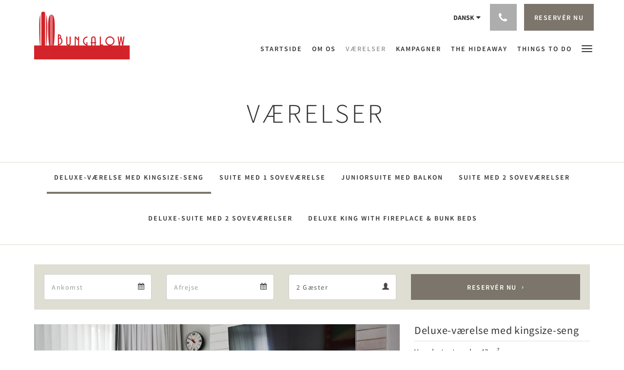

--- FILE ---
content_type: text/html
request_url: https://www.bungalowhotel.net/da/rooms/deluxe-v-relse-med-kingsize-seng.html
body_size: 7875
content:
<!doctype html><!--[if lt IE 7 ]><html lang="da" class="no-js ie6"><![endif]--><!--[if IE 7 ]><html lang="da" class="no-js ie7"><![endif]--><!--[if IE 8 ]><html lang="da" class="no-js ie8"><![endif]--><!--[if IE 9 ]><html lang="da" class="no-js ie9"><![endif]--><!--[if (gt IE 9)|!(IE)]><!--><html lang="da" class="no-js"><!--<![endif]--><head prefix="og: http://ogp.me/ns#"><meta charset="utf-8"><meta http-equiv="X-UA-Compatible" content="IE=edge"><meta name="viewport" content="width=device-width, initial-scale=1, maximum-scale=5"><link rel="icon" type="image/x-icon" href="//webbox-assets.siteminder.com/assets/images/favicon-home.ico"><title>Deluxe King with Fireplace | Bungalow Hotel</title><link rel="canonical" href="https://www.bungalowhotel.net/da/rooms/deluxe-v-relse-med-kingsize-seng.html"><link rel="alternate" hreflang="ca" href="https://www.bungalowhotel.net/ca/rooms/deluxe-king-with-fireplace.html"><link rel="alternate" hreflang="zh" href="https://www.bungalowhotel.net/zh/rooms/deluxe-king-with-fireplace.html"><link rel="alternate" hreflang="tw" href="https://www.bungalowhotel.net/tw/rooms/deluxe-king-with-fireplace.html"><link rel="alternate" hreflang="da" href="https://www.bungalowhotel.net/da/rooms/deluxe-v-relse-med-kingsize-seng.html"><link rel="alternate" hreflang="nl" href="https://www.bungalowhotel.net/nl/rooms/deluxe-kamer-met-kingsize-bed.html"><link rel="alternate" hreflang="en" href="https://www.bungalowhotel.net/rooms/deluxe-king-with-fireplace.html"><link rel="alternate" hreflang="fi" href="https://www.bungalowhotel.net/fi/rooms/deluxe-king-huone.html"><link rel="alternate" hreflang="fr" href="https://www.bungalowhotel.net/fr/rooms/chambre-lit-king-size-deluxe.html"><link rel="alternate" hreflang="de" href="https://www.bungalowhotel.net/de/rooms/deluxe-zimmer-mit-kingsize-bett.html"><link rel="alternate" hreflang="el" href="https://www.bungalowhotel.net/el/rooms/deluxe-king-huone.html"><link rel="alternate" hreflang="is" href="https://www.bungalowhotel.net/is/rooms/deluxe-king-herbergi.html"><link rel="alternate" hreflang="id" href="https://www.bungalowhotel.net/id/rooms/kamar-deluxe-king.html"><link rel="alternate" hreflang="it" href="https://www.bungalowhotel.net/it/rooms/camera-king-deluxe.html"><link rel="alternate" hreflang="ja" href="https://www.bungalowhotel.net/ja/rooms/deluxe-king-with-fireplace.html"><link rel="alternate" hreflang="ko" href="https://www.bungalowhotel.net/ko/rooms/deluxe-king-with-fireplace.html"><link rel="alternate" hreflang="no" href="https://www.bungalowhotel.net/no/rooms/rom-deluxe-med-king-size-seng.html"><link rel="alternate" hreflang="pt" href="https://www.bungalowhotel.net/pt/rooms/deluxe-king-with-fireplace.html"><link rel="alternate" hreflang="ru" href="https://www.bungalowhotel.net/ru/rooms/king-size.html"><link rel="alternate" hreflang="es" href="https://www.bungalowhotel.net/es/rooms/habitacion-deluxe-con-cama-extragrande.html"><link rel="alternate" hreflang="sv" href="https://www.bungalowhotel.net/sv/rooms/rum-deluxe-king.html"><link rel="alternate" hreflang="th" href="https://www.bungalowhotel.net/th/rooms/deluxe-king-with-fireplace.html"><meta name="robots" content="index, follow"><meta name="author" content="Bungalow Hotel"><meta name="description" content=""><meta property="og:title" content="Rooms"><meta property="og:type" content="website"><meta name="og:description" content=""><meta name="og:site_name" content="www.bungalowhotel.net"><meta property="og:locale:alternate" content="ca"><meta property="og:locale:alternate" content="zh"><meta property="og:locale:alternate" content="tw"><meta name="og:locale" content="da"><meta property="og:locale:alternate" content="nl"><meta property="og:locale:alternate" content="en"><meta property="og:locale:alternate" content="fi"><meta property="og:locale:alternate" content="fr"><meta property="og:locale:alternate" content="de"><meta property="og:locale:alternate" content="el"><meta property="og:locale:alternate" content="is"><meta property="og:locale:alternate" content="id"><meta property="og:locale:alternate" content="it"><meta property="og:locale:alternate" content="ja"><meta property="og:locale:alternate" content="ko"><meta property="og:locale:alternate" content="no"><meta property="og:locale:alternate" content="pt"><meta property="og:locale:alternate" content="ru"><meta property="og:locale:alternate" content="es"><meta property="og:locale:alternate" content="sv"><meta property="og:locale:alternate" content="th"><meta property="og:url" content="https://www.bungalowhotel.net/da/rooms/deluxe-v-relse-med-kingsize-seng.html"><meta property="og:image" content=""><link rel="stylesheet" href="//webbox-assets.siteminder.com/assets/themes/css/theme1colorPalette5-33c47bbfd7ee0e642de68b285961137c.css"><script defer>window.smcv=window.smcv||{},window.smcv.fireWhenReady=function(n,e){var r,c=0,i=setInterval(function(){try{20===++c&&(console.warn(n+" failed indefinitely. "),clearInterval(i)),r=n.split(".").reduce(function(n,e){return n[e]},window)}catch(e){console.info("retrying..."+c+" "+n)}void 0!==r&&(e(),clearInterval(i))},500)};</script><script>
    window.propertyId= "88ffcd8a-d7a4-4b9c-b4f9-f1c8b4600e4e";
</script><script>(function(w,d,s,l,i){w[l]=w[l]||[];w[l].push({'gtm.start':
            new Date().getTime(),event:'gtm.js'});var f=d.getElementsByTagName(s)[0],
        j=d.createElement(s),dl=l!='dataLayer'?'&l='+l:'';j.async=true;j.src=
        'https://www.googletagmanager.com/gtm.js?id='+i+dl;f.parentNode.insertBefore(j,f);
    })(window,document,'script','dataLayer','GTM-WD6VSBF');</script><link rel="stylesheet" href="https://unpkg.com/leaflet@1.3.1/dist/leaflet.css" integrity="sha512-Rksm5RenBEKSKFjgI3a41vrjkw4EVPlJ3+OiI65vTjIdo9brlAacEuKOiQ5OFh7cOI1bkDwLqdLw3Zg0cRJAAQ==" crossorigin=""><script src="https://unpkg.com/leaflet@1.3.1/dist/leaflet.js" integrity="sha512-/Nsx9X4HebavoBvEBuyp3I7od5tA0UzAxs+j83KgC8PU0kgB4XiK4Lfe4y4cgBtaRJQEIFCW+oC506aPT2L1zw==" crossorigin="" async></script><script type="application/javascript" src="//webbox-assets.siteminder.com/assets/libs/js/canvas-js-bundle-v4.js"></script><script type="application/ld+json">{"@context": "http://schema.org","@type": "Hotel","description": "Refreshed Rooms - Ready for Coastal Relaxation","hasMap": "https://maps.googleapis.com/maps/api/staticmap?zoom=15&center=40.30294040,-73.98047390&size=1600x1200&sensor=false&markers=color:blue%7c40.30294040,-73.98047390","address": {"@type": "PostalAddress","addressLocality": "Long Branch","addressRegion": "NJ","postalCode": "07740","streetAddress": "50 Laird St","addressCountry": "United States"},"geo": {"@type": "GeoCoordinates","latitude": 40.30294040,"longitude": -73.98047390},"telephone": "732-229-3700","url": "https://www.bungalowhotel.net","name": "Bungalow Hotel","photo": "https://webbox.imgix.net/images/fabedywkmlvibgcd/462adfa6-f515-4325-ad86-bac83fee71b2.jpg","image": "https://webbox.imgix.net/images/fabedywkmlvibgcd/462adfa6-f515-4325-ad86-bac83fee71b2.jpg","starRating": { "@type": "Rating", "ratingValue" : "5.0" }}</script></head><body class="horizontal_logo theme1 colorPalette5 typography1 buttonStyle2 page-room lang-da"><div class="navbar-container"><nav class="navbar navbar-fixed-top navbar-main"><div class="container"><div class="row"><div class="hidden-xs col-sm-3 logo-container"><a href="/da/index.html"><div class="logo"><span class="logo-helper"></span><img class="logo-img" src="//webbox.imgix.net/images/fabedywkmlvibgcd/200ca70e-ea93-43e7-ae98-892abecabcf3.png?auto=format,compress&amp;fit=crop&amp;h=112" alt="Bungalow Hotel"></div></a></div><div class="col-xs-12 col-sm-9"><div class="navbar navbar-actions text-right"><button type="button" class="navbar-toggle collapsed" data-toggle="collapse" data-target="#navbar-links"><span class="sr-only">Toggle navigation</span><span class="icon-bar"></span><span class="icon-bar"></span><span class="icon-bar"></span></button><div class="dropdown language-switcher-wrapper"><button type="button" class="btn-language-switcher" id="languageSwitcher-449934f3dfbe4f339f1a4bce9fc58945" data-toggle="dropdown" aria-haspopup="true" aria-controls="languageMenu-449934f3dfbe4f339f1a4bce9fc58945" tabindex="0"><span tabindex="-1"><span aria-labelledby="languageSwitcher-449934f3dfbe4f339f1a4bce9fc58945" aria-label="Dansk" class="pull-left btn-language-switcher_label"><span class="languageCode">Dansk</span></span></span></button><select name="ddlLanguages" id="ddlLanguages-449934f3dfbe4f339f1a4bce9fc58945" class="languages-native-dropdown" onchange="switchLanguage(this)"><option value="/ca/rooms/deluxe-king-with-fireplace.html">Català</option><option value="/zh/rooms/deluxe-king-with-fireplace.html">简体</option><option value="/tw/rooms/deluxe-king-with-fireplace.html">繁體</option><option value="/da/rooms/deluxe-v-relse-med-kingsize-seng.html" selected>Dansk</option><option value="/nl/rooms/deluxe-kamer-met-kingsize-bed.html">Nederlands</option><option value="/rooms/deluxe-king-with-fireplace.html">English</option><option value="/fi/rooms/deluxe-king-huone.html">Suomi</option><option value="/fr/rooms/chambre-lit-king-size-deluxe.html">Français</option><option value="/de/rooms/deluxe-zimmer-mit-kingsize-bett.html">Deutsch</option><option value="/el/rooms/deluxe-king-huone.html">Ελληνικά</option><option value="/is/rooms/deluxe-king-herbergi.html">Íslenska</option><option value="/id/rooms/kamar-deluxe-king.html">Bahasa Indonesia</option><option value="/it/rooms/camera-king-deluxe.html">Italiano</option><option value="/ja/rooms/deluxe-king-with-fireplace.html">日本語</option><option value="/ko/rooms/deluxe-king-with-fireplace.html">한국인</option><option value="/no/rooms/rom-deluxe-med-king-size-seng.html">Norsk</option><option value="/pt/rooms/deluxe-king-with-fireplace.html">Português</option><option value="/ru/rooms/king-size.html">Русский</option><option value="/es/rooms/habitacion-deluxe-con-cama-extragrande.html">Español</option><option value="/sv/rooms/rum-deluxe-king.html">Svenska</option><option value="/th/rooms/deluxe-king-with-fireplace.html">ไทย</option></select><ul id="languageMenu-449934f3dfbe4f339f1a4bce9fc58945" class="dropdown-menu language-dropdown-menu" aria-labelledby="languageSwitcher"><li class="language-dropdown-menu__item"><a class="language-dropdown-menu__item-link " hreflang="ca" href="/ca/rooms/deluxe-king-with-fireplace.html"><span class="language-label">Català</span></a></li><li class="language-dropdown-menu__item"><a class="language-dropdown-menu__item-link " hreflang="zh-Hans" href="/zh/rooms/deluxe-king-with-fireplace.html"><span class="language-label">简体</span></a></li><li class="language-dropdown-menu__item"><a class="language-dropdown-menu__item-link " hreflang="zh-Hant" href="/tw/rooms/deluxe-king-with-fireplace.html"><span class="language-label">繁體</span></a></li><li class="language-dropdown-menu__item"><a class="language-dropdown-menu__item-link current" hreflang="da" href="/da/rooms/deluxe-v-relse-med-kingsize-seng.html"><span class="language-label">Dansk</span></a></li><li class="language-dropdown-menu__item"><a class="language-dropdown-menu__item-link " hreflang="nl" href="/nl/rooms/deluxe-kamer-met-kingsize-bed.html"><span class="language-label">Nederlands</span></a></li><li class="language-dropdown-menu__item"><a class="language-dropdown-menu__item-link " hreflang="en" href="/rooms/deluxe-king-with-fireplace.html"><span class="language-label">English</span></a></li><li class="language-dropdown-menu__item"><a class="language-dropdown-menu__item-link " hreflang="fi" href="/fi/rooms/deluxe-king-huone.html"><span class="language-label">Suomi</span></a></li><li class="language-dropdown-menu__item"><a class="language-dropdown-menu__item-link " hreflang="fr" href="/fr/rooms/chambre-lit-king-size-deluxe.html"><span class="language-label">Français</span></a></li><li class="language-dropdown-menu__item"><a class="language-dropdown-menu__item-link " hreflang="de" href="/de/rooms/deluxe-zimmer-mit-kingsize-bett.html"><span class="language-label">Deutsch</span></a></li><li class="language-dropdown-menu__item"><a class="language-dropdown-menu__item-link " hreflang="el" href="/el/rooms/deluxe-king-huone.html"><span class="language-label">Ελληνικά</span></a></li><li class="language-dropdown-menu__item"><a class="language-dropdown-menu__item-link " hreflang="is" href="/is/rooms/deluxe-king-herbergi.html"><span class="language-label">Íslenska</span></a></li><li class="language-dropdown-menu__item"><a class="language-dropdown-menu__item-link " hreflang="id" href="/id/rooms/kamar-deluxe-king.html"><span class="language-label">Bahasa Indonesia</span></a></li><li class="language-dropdown-menu__item"><a class="language-dropdown-menu__item-link " hreflang="it" href="/it/rooms/camera-king-deluxe.html"><span class="language-label">Italiano</span></a></li><li class="language-dropdown-menu__item"><a class="language-dropdown-menu__item-link " hreflang="ja" href="/ja/rooms/deluxe-king-with-fireplace.html"><span class="language-label">日本語</span></a></li><li class="language-dropdown-menu__item"><a class="language-dropdown-menu__item-link " hreflang="ko" href="/ko/rooms/deluxe-king-with-fireplace.html"><span class="language-label">한국인</span></a></li><li class="language-dropdown-menu__item"><a class="language-dropdown-menu__item-link " hreflang="nb" href="/no/rooms/rom-deluxe-med-king-size-seng.html"><span class="language-label">Norsk</span></a></li><li class="language-dropdown-menu__item"><a class="language-dropdown-menu__item-link " hreflang="pt" href="/pt/rooms/deluxe-king-with-fireplace.html"><span class="language-label">Português</span></a></li><li class="language-dropdown-menu__item"><a class="language-dropdown-menu__item-link " hreflang="ru" href="/ru/rooms/king-size.html"><span class="language-label">Русский</span></a></li><li class="language-dropdown-menu__item"><a class="language-dropdown-menu__item-link " hreflang="es" href="/es/rooms/habitacion-deluxe-con-cama-extragrande.html"><span class="language-label">Español</span></a></li><li class="language-dropdown-menu__item"><a class="language-dropdown-menu__item-link " hreflang="sv" href="/sv/rooms/rum-deluxe-king.html"><span class="language-label">Svenska</span></a></li><li class="language-dropdown-menu__item"><a class="language-dropdown-menu__item-link " hreflang="th" href="/th/rooms/deluxe-king-with-fireplace.html"><span class="language-label">ไทย</span></a></li></ul></div><div class="pull-right"><button type="button" class="btn btn-modal pull-left" data-toggle="modal" data-target="#contactModal"><span class="fa fa-phone hotel-phone-icon"></span></button><div class="modal fade" id="contactModal" tabindex="-1" role="dialog" aria-labelledby="contactModalLabel"><div class="modal-dialog modal-sm" role="document"><div class="modal-content"><div class="modal-header"><button type="button" class="close" data-dismiss="modal" aria-label="Close"><span aria-hidden="true">×</span></button><h2 class="modal-title" id="contactModalLabel">Kontakt os</h2></div><div class="modal-body"><div class="modal-body_number"><h3 class="modal-body_label">Telefonnr. 1</h3><a href="tel:732-229-3700" class="modal-body_link">732-229-3700</a></div><div class="modal-body_number"><h3 class="modal-body_label">Telefonnr. 2</h3><a href="tel:888-297-6638" class="modal-body_link">888-297-6638</a></div></div></div></div></div><form class="booking-button-form text-center" target="_blank" action="https://be.synxis.com/?chain=8708&amp;hotel=45464" method="GET" autocomplete="off"><input type="hidden" name="hotel" value="45464"><input type="hidden" name="start" value="availresults"><button type="submit" class="btn btn-primary navbar-btn navbar-booking-btn " tabindex="0"><span tabindex="-1">Reservér nu</span></button></form></div></div><div id="navbar-links" class="navbar navbar-links navbar-collapse collapse"><ul class="nav navbar-nav navbar-right"><li role="presentation" class=" "><a role="menuitem" tabindex="0" href="/da/index.html"><span tabindex="-1">Startside</span></a></li><li role="presentation" class=" "><a role="menuitem" tabindex="0" href="/da/about-us.html"><span tabindex="-1">Om os</span></a></li><li role="presentation" class=" active"><a role="menuitem" tabindex="0" href="/da/rooms.html"><span tabindex="-1">Værelser</span></a></li><li role="presentation" class=" "><a role="menuitem" tabindex="0" href="/da/promotions.html"><span tabindex="-1">Kampagner</span></a></li><li role="presentation" class="hidden-sm "><a role="menuitem" tabindex="0" href="/da/thehideaway.html"><span tabindex="-1">The Hideaway</span></a></li><li role="presentation" class="hidden-sm hidden-md "><a role="menuitem" tabindex="0" href="/da/things-to-do.html"><span tabindex="-1">THINGS TO DO</span></a></li><li role="presentation" class="hidden-sm hidden-md hidden-lg "><a role="menuitem" tabindex="0" href="/da/sensible-weather-faqs.html"><span tabindex="-1">Sensible Weather FAQs</span></a></li><li role="presentation" class="hidden-sm hidden-md hidden-lg "><a role="menuitem" tabindex="0" href="/da/gallery.html"><span tabindex="-1">Galleri</span></a></li><li role="presentation" class="hidden-sm hidden-md hidden-lg "><a role="menuitem" tabindex="0" href="/da/contact-us.html"><span tabindex="-1">Kontakt os</span></a></li><li class="dropdown hidden-xs "><a href="#" class="dropdown-toggle" data-toggle="dropdown" role="button"><div class="bar-top"></div><div class="bar"></div><div class="bar-btm"></div></a><ul class="dropdown-menu"><li role="presentation" class=" hidden-sm hidden-md hidden-lg "><a role="menuitem" tabindex="0" href="/da/about-us.html"><span tabindex="-1">Om os</span></a></li><li role="presentation" class=" hidden-sm hidden-md hidden-lg active"><a role="menuitem" tabindex="0" href="/da/rooms.html"><span tabindex="-1">Værelser</span></a></li><li role="presentation" class=" hidden-sm hidden-md hidden-lg "><a role="menuitem" tabindex="0" href="/da/promotions.html"><span tabindex="-1">Kampagner</span></a></li><li role="presentation" class=" hidden-md hidden-lg "><a role="menuitem" tabindex="0" href="/da/thehideaway.html"><span tabindex="-1">The Hideaway</span></a></li><li role="presentation" class=" hidden-lg "><a role="menuitem" tabindex="0" href="/da/things-to-do.html"><span tabindex="-1">THINGS TO DO</span></a></li><li role="presentation" class=" "><a role="menuitem" tabindex="0" href="/da/sensible-weather-faqs.html"><span tabindex="-1">Sensible Weather FAQs</span></a></li><li role="presentation" class=" "><a role="menuitem" tabindex="0" href="/da/gallery.html"><span tabindex="-1">Galleri</span></a></li><li role="presentation" class=" "><a role="menuitem" tabindex="0" href="/da/contact-us.html"><span tabindex="-1">Kontakt os</span></a></li></ul></li></ul></div></div></div></div></nav></div><div class="mobile-branding navbar hidden-sm hidden-md hidden-lg "><a class="" href="/da/index.html"><div class="logo"><span class="logo-helper"></span><img class="logo-img" src="//webbox.imgix.net/images/fabedywkmlvibgcd/200ca70e-ea93-43e7-ae98-892abecabcf3.png?auto=format,compress&amp;fit=crop&amp;h=40" alt="Bungalow Hotel"></div></a></div><div id="content-wrap"><div id="content"><div class="standard-page room-types-page"><div class="page-header"><div class="container"><h1>Værelser</h1></div></div><div class="page-nav"><div class="container"><ul class="hidden-xs nav nav-pills"><li class="active"><a href="/da/rooms/deluxe-v-relse-med-kingsize-seng.html"> Deluxe-værelse med kingsize-seng </a></li><li class=""><a href="/da/rooms/suite-med-1-sovev-relse.html"> Suite med 1 soveværelse </a></li><li class=""><a href="/da/rooms/juniorsuite-med-balkon.html"> Juniorsuite med balkon </a></li><li class=""><a href="/da/rooms/suite-med-2-sovev-relser.html"> Suite med 2 soveværelser </a></li><li class=""><a href="/da/rooms/deluxe-suite-med-2-sovev-relser.html"> Deluxe-suite med 2 soveværelser </a></li><li class=""><a href="/da/rooms/deluxe-king-with-fireplace-bunk-beds.html"> Deluxe King with Fireplace &amp; Bunk Beds </a></li></ul><div class="room-type-select hidden-sm hidden-md hidden-lg form-group"><select class="form-control mobile-select-control" name="itemSelect" id="itemSelect"><option selected value="/da/rooms/deluxe-v-relse-med-kingsize-seng.html"> Deluxe-værelse med kingsize-seng </option><option value="/da/rooms/suite-med-1-sovev-relse.html"> Suite med 1 soveværelse </option><option value="/da/rooms/juniorsuite-med-balkon.html"> Juniorsuite med balkon </option><option value="/da/rooms/suite-med-2-sovev-relser.html"> Suite med 2 soveværelser </option><option value="/da/rooms/deluxe-suite-med-2-sovev-relser.html"> Deluxe-suite med 2 soveværelser </option><option value="/da/rooms/deluxe-king-with-fireplace-bunk-beds.html"> Deluxe King with Fireplace &amp; Bunk Beds </option></select></div></div></div><div class="container"><div class="room-type"><div class="booking-button-panel"><div><form class="booking-button-form text-center" target="_blank" rel="noopener" action="https://be.synxis.com/?chain=8708&amp;hotel=45464" id="bookingButtonForm_125423_584673" method="GET" autocomplete="off"><input type="hidden" name="from_widget" value="true"><input type="hidden" name="room_type" value=""><div class="row"><div class="col-xs-12 col-md-8"><div class="row"><div class="col-xs-12 col-md-4"><div id="a-parent125423" style="position: relative" class="form-group has-feedback"><label class="control-label sr-only" for="arrival125423">Arrival</label><input type="text" class="form-control" id="arrival125423" placeholder="Ankomst"><span class="fa fa-calendar form-control-feedback"></span><span id="arrivalCalendar125423" class="sr-only">Arrival calendar</span></div></div><div class="col-xs-12 col-md-4"><div id="d-parent125423" style="position: relative" class="form-group has-feedback"><label class="control-label sr-only" for="departure125423">Departure</label><input type="text" class="form-control" id="departure125423" placeholder="Afrejse"><span class="fa fa-calendar form-control-feedback"></span><span id="departureCalendar125423" class="sr-only">Departure calendar</span></div></div><div class="col-xs-12 col-md-4"><div class="form-group has-feedback"><label class="control-label sr-only" for="guests125423">Guests</label><select class="form-control" id="guests125423" name="adult"><option value="1"> 1 Gæster </option><option value="2" selected> 2 Gæster </option><option value="3"> 3 Gæster </option><option value="4"> 4 Gæster </option><option value="5"> 5 Gæster </option><option value="6"> 6 Gæster </option></select><span class="glyphicon glyphicon-user form-control-feedback"></span><span id="guestsCalendar125423" class="sr-only">Guests calendar</span></div></div></div></div><input type="hidden" name="hotel" value="45464"><input type="hidden" name="start" value="availresults"><div class="col-xs-12 col-md-4"><button type="submit" class="btn btn-primary btn-block">Reservér nu</button></div></div></form></div></div><div class="row"><div class="col-xs-12 col-sm-8 col-md-8"><div class="images"><div id="carousel-20337" class="carousel slide" data-ride="carousel" data-interval="false"><div class="carousel-inner" role="listbox"><div class="item active"><img src="//webbox.imgix.net/images/fabedywkmlvibgcd/462adfa6-f515-4325-ad86-bac83fee71b2.jpg?auto=format,compress&amp;fit=crop&amp;crop=entropy" alt="" style="width:100%;"></div><div class="item "><img src="//webbox.imgix.net/images/fabedywkmlvibgcd/15d51cba-310d-4ec4-949f-3530c99a0145.jpg?auto=format,compress&amp;fit=crop&amp;crop=entropy" alt="" style="width:100%;"></div><div class="item "><img src="//webbox.imgix.net/images/fabedywkmlvibgcd/4ed04b43-9274-4214-8667-f08429a4de1f.jpg?auto=format,compress&amp;fit=crop&amp;crop=entropy" alt="" style="width:100%;"></div><div class="item "><img src="//webbox.imgix.net/images/fabedywkmlvibgcd/f2e7d9a8-288a-4939-9d14-575e96d20d50.jpg?auto=format,compress&amp;fit=crop&amp;crop=entropy" alt="" style="width:100%;"></div><div class="item "><img src="//webbox.imgix.net/images/fabedywkmlvibgcd/0834b512-d7d2-46ea-87b0-e3c6eb47e81f.jpg?auto=format,compress&amp;fit=crop&amp;crop=entropy" alt="" style="width:100%;"></div></div><a class="left carousel-control" href="#carousel-20337" role="button" data-slide="prev"><span class="icon-prev" aria-hidden="true"></span><span class="sr-only">Previous</span></a><a class="right carousel-control" href="#carousel-20337" role="button" data-slide="next"><span class="icon-next" aria-hidden="true"></span><span class="sr-only">Next</span></a></div></div><div class="row"><div class="hidden-xs col-xs-12 col-sm-6"><div class="image"><img src="//webbox.imgix.net/images/fabedywkmlvibgcd/15d51cba-310d-4ec4-949f-3530c99a0145.jpg?auto=format,compress&amp;fit=crop&amp;crop=entropy&amp;w=360&amp;h=300" alt="" style="width: 100%"></div></div><div class="hidden-xs col-xs-12 col-sm-6"><div class="image"><img src="//webbox.imgix.net/images/fabedywkmlvibgcd/4ed04b43-9274-4214-8667-f08429a4de1f.jpg?auto=format,compress&amp;fit=crop&amp;crop=entropy&amp;w=360&amp;h=300" alt="" style="width: 100%"></div></div></div><div class="row"><div class="col-xs-12 text-right"><a href="//webbox.imgix.net/images/fabedywkmlvibgcd/462adfa6-f515-4325-ad86-bac83fee71b2.jpg?auto=format,compress&amp;fit=crop&amp;crop=entropy" data-lightbox="20337">Se alle billeder</a><a style="display: none" href="//webbox.imgix.net/images/fabedywkmlvibgcd/15d51cba-310d-4ec4-949f-3530c99a0145.jpg?auto=format,compress&amp;fit=crop&amp;crop=entropy" data-lightbox="20337"></a><a style="display: none" href="//webbox.imgix.net/images/fabedywkmlvibgcd/4ed04b43-9274-4214-8667-f08429a4de1f.jpg?auto=format,compress&amp;fit=crop&amp;crop=entropy" data-lightbox="20337"></a><a style="display: none" href="//webbox.imgix.net/images/fabedywkmlvibgcd/f2e7d9a8-288a-4939-9d14-575e96d20d50.jpg?auto=format,compress&amp;fit=crop&amp;crop=entropy" data-lightbox="20337"></a><a style="display: none" href="//webbox.imgix.net/images/fabedywkmlvibgcd/0834b512-d7d2-46ea-87b0-e3c6eb47e81f.jpg?auto=format,compress&amp;fit=crop&amp;crop=entropy" data-lightbox="20337"></a></div></div></div><div class="col-xs-12 col-sm-4 col-md-4"><div class="info"><h2>Deluxe-værelse med kingsize-seng</h2><div><p>Værelsets størrelse 43 m²</p><p>Also known as Aloha, this room has a cable TV, sofa and iPod docking station.</p><p>Gratis wi-fi</p></div><div class="amenity-panel"><h3>Faciliteter</h3><div class="row"><div class="col-xs-12 col-sm-6"><div class="amenity"> Vækkeur </div></div><div class="col-xs-12 col-sm-6"><div class="amenity"> Adgang med elevator </div></div><div class="col-xs-12 col-sm-6"><div class="amenity"> Minikøleskab </div></div><div class="col-xs-12 col-sm-6"><div class="amenity"> Sammenklappelige senge til rådighed </div></div><div class="col-xs-12 col-sm-6"><div class="amenity"> Fjernsyn </div></div><div class="col-xs-12 col-sm-6"><div class="amenity"> Trådløst internet </div></div><div class="col-xs-12 col-sm-6"><div class="amenity"> Telefon </div></div><div class="col-xs-12 col-sm-6"><div class="amenity"> Linen Provided </div></div><div class="col-xs-12 col-sm-6"><div class="amenity"> Kingsize-seng </div></div><div class="col-xs-12 col-sm-6"><div class="amenity"> Strygejern/strygebræt </div></div><div class="col-xs-12 col-sm-6"><div class="amenity"> Varme </div></div><div class="col-xs-12 col-sm-6"><div class="amenity"> Daglig roomservice </div></div><div class="col-xs-12 col-sm-6"><div class="amenity"> Clockradio </div></div><div class="col-xs-12 col-sm-6"><div class="amenity"> Kabel-/satellit-tv </div></div><div class="col-xs-12 col-sm-6"><div class="amenity"> Med aircondition </div></div><div class="col-xs-12 col-sm-6"><div class="amenity"> Barnesenge til rådighed </div></div><div class="col-xs-12 col-sm-6"><div class="amenity"> Hårtørrer </div></div><div class="col-xs-12 col-sm-6"><div class="amenity"> Tekøkken </div></div><div class="col-xs-12 col-sm-6"><div class="amenity"> Sengelinned og håndklæder til rådighed </div></div><div class="col-xs-12 col-sm-6"><div class="amenity"> Røgfrit </div></div><div class="col-xs-12 col-sm-6"><div class="amenity"> Pengeskab på værelset </div></div><div class="col-xs-12 col-sm-6"><div class="amenity"> Te-/kaffefaciliteter </div></div></div></div></div></div></div></div></div></div></div><div id="footer"><div class="footer"><div class="container"><div class="links"><div class="row"><div class="col-xs-12 col-sm-3 col-md-3"><h4 class="section-name">Bungalow Hotel</h4><p style="font-size: 14px; padding: 5px 0"><a href="https://maps.google.com/?q=Bungalow+Hotel+50 Laird St, Long Branch, NJ, 07740, United States&amp;ll=40.30294040,-73.98047390" target="_blank" rel="noopener"> 50 Laird St, Long Branch, NJ, 07740, United States </a></p></div><div class="col-xs-12 col-sm-3"></div><div class="col-xs-12 col-sm-3"><h4 class="section-name"></h4><ul class="list-unstyled"><li><a href="/da/cookie-policy.html">Cookie Policy</a></li><li><a href="/da/privacy-policy.html">Privacy Policy</a></li><li><a href="/da/terms-of-use.html">Terms of Use</a></li></ul></div><div class="col-xs-12 col-sm-3"><h4 class="section-name">Sociale medier</h4><ul class="list-unstyled social-media-links"><li><a href="https://www.facebook.com/bungalowhotel/" target="_blank"><i class="facebook-icon"></i><span class="social-icon"></span>Facebook </a></li><li><a href="https://www.instagram.com/thebungalowhotel/" target="_blank"><i class="instagram-icon"></i><span class="social-icon"></span>Instagram </a></li><li><a href="https://www.tripadvisor.com.ph/Hotel_Review-g46582-d1443183-Reviews-Bungalow_Hotel-Long_Branch_New_Jersey.html" target="_blank"><i class="tripadvisor-icon"></i><span class="social-icon"></span>TripAdvisor </a></li></ul></div></div></div></div></div><div class="copyright"><div class="container"><div class="row"><div class="col-xs-12 col-md-3 text-center"><p><span class="fa fa-copyright"></span><span class="fa-copyright__year"></span> All rights reserved </p></div><div class="col-xs-12 col-md-3 text-center col-md-offset-6"><p>Powered by <a target="_blank" href="https://www.siteminder.com/canvas">Canvas</a></p></div></div></div></div></div></div><noscript><iframe src="https://www.googletagmanager.com/ns.html?id=GTM-K4LDFXW" height="0" width="0" style="display:none;visibility:hidden"></iframe></noscript><script defer>function switchLanguage(option) { window.location.href = option.value; }</script><script defer>
    document.addEventListener("DOMContentLoaded", function(event) {
        var $modal = document.getElementById('contactModal');
        if ($modal) {
            document.body.appendChild($modal);
        }
    });
</script><script type="application/javascript" defer>
            (function () {
                $('#itemSelect').on('change', function () {
                    window.location.href = this.value;
                });
            })();
        </script><script type="application/javascript" defer>
    (function () {
        var arrival = $("#arrival125423");
        var depart = $("#departure125423");
        var arrivalParent = $("#a-parent125423");
        var departParent = $("#d-parent125423");
        var nights = $("#" + "125423");
        var isRoom = !!document.querySelector('.room-type');

        function getOptions(containerId) {
            return {
                container: containerId,
                language: "da",
                format: "d M yyyy",
                autoclose: true,
                disableTouchKeyboard: true,
                todayHighlight: true,
                startDate: moment().format(),
                templates: {
                    leftArrow: '<i class="fa fa-chevron-left"></i>',
                    rightArrow: '<i class="fa fa-chevron-right"></i>'
                }

            }
        }
        function getUrlVars(url) {
                var vars = {};
                var parts = url.replace(/[?&]+([^=&]+)=([^&]*)/gi,
                    function(m,key,value) {
                        vars[key] = value;
                    });
                return vars;
            }


        arrival.datepicker(getOptions("#" + arrivalParent.attr('id')));
        depart.datepicker(getOptions("#" + departParent.attr('id')));
       
        arrival.datepicker().on('changeDate', function (e) {
            var arrivalHidden = arrivalParent.find('input:hidden');
            var changeDepartDate = arrival.datepicker('getDate') > depart.datepicker('getDate');
            var arrivalDate = arrival.datepicker('getDate');
            var arrivalValue = formatDate(arrivalDate, 'MM/DD/YYYY');
            if (changeDepartDate) {
                arrivalDate.setDate(arrivalDate.getDate() + 1);
                depart.datepicker('setDate', arrivalDate);
            }
            depart.datepicker('setStartDate', arrival.val());
           
            if (nights.length) {
                nights.val(numNights());
            }
           
            if (!arrivalHidden.length) {
                arrivalParent.append(
                        "<input type=\"hidden\" " +
                        "name=\"arrive\" value=\"" + arrivalValue + "\" />"
                );
                return
            }
            arrivalHidden.val(arrivalValue);
        });
       
        depart.datepicker().on('changeDate', function (e) {
            var departHidden = departParent.find('input:hidden');
            var departDate = depart.datepicker('getDate');
            var departValue = formatDate(departDate, 'MM/DD/YYYY');
            if (nights.length && arrival.val()) {
                nights.val(numNights());
            }
            if (!departHidden.length) {
                departParent.append(
                        "<input type=\"hidden\" " +
                        "name=\"depart\" value=\"" + departValue + "\" />"
                );
                return
            }
            departHidden.val(departValue);
        });
        arrival.datepicker().on('clearDate', function () {
            depart.datepicker('setStartDate', new Date());
        });
        function numNights() {
            return moment(depart.datepicker('getDate')).diff(moment(arrival.datepicker('getDate')), 'days');
        }

        function formatDate(date, format) {
            var fmt = format || moment.localeData().longDateFormat('L');
            return date ? moment(date).format(fmt) : "";
        }

        var isTouch = 'ontouchstart' in window ||
                window.DocumentTouch && document instanceof window.DocumentTouch ||
                navigator.maxTouchPoints > 0 ||
                window.navigator.msMaxTouchPoints > 0;
        if (isTouch) {
            $('textarea,input,select').css('font-size', '16px');
            arrival.attr('readonly', true);
            depart.attr('readonly', true);
        }

        if (isRoom) {
            var form = document.getElementById('bookingButtonForm_125423_584673');
            var action = form.getAttribute('action');
            var roomTypeId = getUrlVars(action)['room_type'];
            var hiddenField = form.querySelector('[name="room_type"]');
            if (!!hiddenField) {
                hiddenField.value = roomTypeId || '';
            }
        }
    })();
</script><script type="application/javascript" defer>
    document.querySelector('.fa-copyright__year').textContent = new Date().getFullYear()
</script><script defer>(function(w,d,s,l,i){w[l]=w[l]||[];w[l].push({'gtm.start':
new Date().getTime(),event:'gtm.js'});var f=d.getElementsByTagName(s)[0],
j=d.createElement(s),dl=l!='dataLayer'?'&l='+l:'';j.async=true;j.src=
'https://www.googletagmanager.com/gtm.js?id='+i+dl;f.parentNode.insertBefore(j,f);
})(window,document,'script','dataLayer','GTM-K4LDFXW');</script><script async src="https://integration.flip.to/MDJWFZ2B" defer></script><script async src="https://components.flip.to/discovery/bungalowhotel" defer></script><script defer>
    window.isPublish = true
</script><script type="application/javascript" defer>

    $(window).scroll(function() {
        var scroll = $(window).scrollTop();

        if (scroll < 20) {
            $("body").removeClass("scrolling");
        }

        if (scroll >= 20) {
            $("body").addClass("scrolling");
        }
    });

</script></body></html>